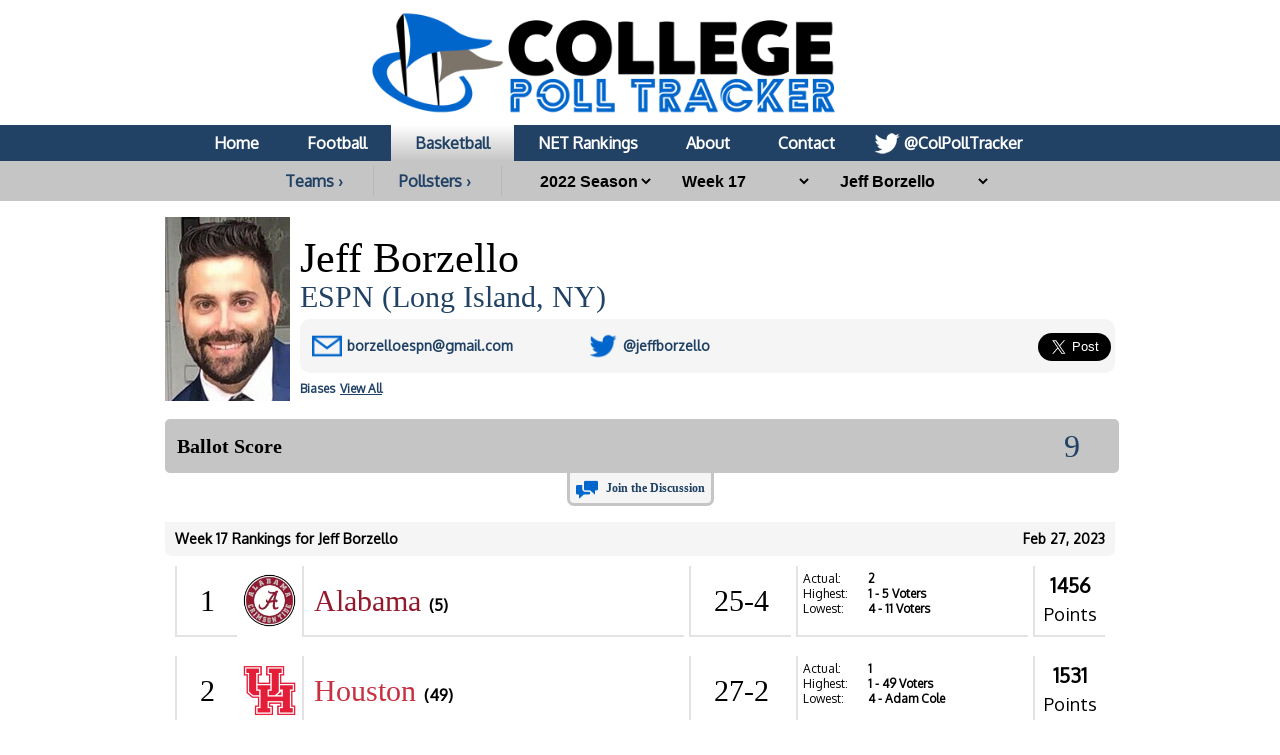

--- FILE ---
content_type: text/html; charset=UTF-8
request_url: https://collegepolltracker.com/basketball/pollster/jeff-borzello/2022/week-17
body_size: 11050
content:
<html><head><script>var __ezHttpConsent={setByCat:function(src,tagType,attributes,category,force,customSetScriptFn=null){var setScript=function(){if(force||window.ezTcfConsent[category]){if(typeof customSetScriptFn==='function'){customSetScriptFn();}else{var scriptElement=document.createElement(tagType);scriptElement.src=src;attributes.forEach(function(attr){for(var key in attr){if(attr.hasOwnProperty(key)){scriptElement.setAttribute(key,attr[key]);}}});var firstScript=document.getElementsByTagName(tagType)[0];firstScript.parentNode.insertBefore(scriptElement,firstScript);}}};if(force||(window.ezTcfConsent&&window.ezTcfConsent.loaded)){setScript();}else if(typeof getEzConsentData==="function"){getEzConsentData().then(function(ezTcfConsent){if(ezTcfConsent&&ezTcfConsent.loaded){setScript();}else{console.error("cannot get ez consent data");force=true;setScript();}});}else{force=true;setScript();console.error("getEzConsentData is not a function");}},};</script>
<script>var ezTcfConsent=window.ezTcfConsent?window.ezTcfConsent:{loaded:false,store_info:false,develop_and_improve_services:false,measure_ad_performance:false,measure_content_performance:false,select_basic_ads:false,create_ad_profile:false,select_personalized_ads:false,create_content_profile:false,select_personalized_content:false,understand_audiences:false,use_limited_data_to_select_content:false,};function getEzConsentData(){return new Promise(function(resolve){document.addEventListener("ezConsentEvent",function(event){var ezTcfConsent=event.detail.ezTcfConsent;resolve(ezTcfConsent);});});}</script>
<script>if(typeof _setEzCookies!=='function'){function _setEzCookies(ezConsentData){var cookies=window.ezCookieQueue;for(var i=0;i<cookies.length;i++){var cookie=cookies[i];if(ezConsentData&&ezConsentData.loaded&&ezConsentData[cookie.tcfCategory]){document.cookie=cookie.name+"="+cookie.value;}}}}
window.ezCookieQueue=window.ezCookieQueue||[];if(typeof addEzCookies!=='function'){function addEzCookies(arr){window.ezCookieQueue=[...window.ezCookieQueue,...arr];}}
addEzCookies([{name:"ezoab_370989",value:"mod108-c; Path=/; Domain=collegepolltracker.com; Max-Age=7200",tcfCategory:"store_info",isEzoic:"true",},{name:"ezosuibasgeneris-1",value:"97259683-dc35-4fe7-6739-5f1fa575f302; Path=/; Domain=collegepolltracker.com; Expires=Sun, 24 Jan 2027 20:44:29 UTC; Secure; SameSite=None",tcfCategory:"understand_audiences",isEzoic:"true",}]);if(window.ezTcfConsent&&window.ezTcfConsent.loaded){_setEzCookies(window.ezTcfConsent);}else if(typeof getEzConsentData==="function"){getEzConsentData().then(function(ezTcfConsent){if(ezTcfConsent&&ezTcfConsent.loaded){_setEzCookies(window.ezTcfConsent);}else{console.error("cannot get ez consent data");_setEzCookies(window.ezTcfConsent);}});}else{console.error("getEzConsentData is not a function");_setEzCookies(window.ezTcfConsent);}</script><script type="text/javascript" data-ezscrex='false' data-cfasync='false'>window._ezaq = Object.assign({"edge_cache_status":11,"edge_response_time":110,"url":"https://collegepolltracker.com/basketball/pollster/jeff-borzello/2022/week-17"}, typeof window._ezaq !== "undefined" ? window._ezaq : {});</script><script type="text/javascript" data-ezscrex='false' data-cfasync='false'>window._ezaq = Object.assign({"ab_test_id":"mod108-c"}, typeof window._ezaq !== "undefined" ? window._ezaq : {});window.__ez=window.__ez||{};window.__ez.tf={};</script><script type="text/javascript" data-ezscrex='false' data-cfasync='false'>window.ezDisableAds = true;</script><script data-ezscrex='false' data-cfasync='false' data-pagespeed-no-defer>var __ez=__ez||{};__ez.stms=Date.now();__ez.evt={};__ez.script={};__ez.ck=__ez.ck||{};__ez.template={};__ez.template.isOrig=true;window.__ezScriptHost="//www.ezojs.com";__ez.queue=__ez.queue||function(){var e=0,i=0,t=[],n=!1,o=[],r=[],s=!0,a=function(e,i,n,o,r,s,a){var l=arguments.length>7&&void 0!==arguments[7]?arguments[7]:window,d=this;this.name=e,this.funcName=i,this.parameters=null===n?null:w(n)?n:[n],this.isBlock=o,this.blockedBy=r,this.deleteWhenComplete=s,this.isError=!1,this.isComplete=!1,this.isInitialized=!1,this.proceedIfError=a,this.fWindow=l,this.isTimeDelay=!1,this.process=function(){f("... func = "+e),d.isInitialized=!0,d.isComplete=!0,f("... func.apply: "+e);var i=d.funcName.split("."),n=null,o=this.fWindow||window;i.length>3||(n=3===i.length?o[i[0]][i[1]][i[2]]:2===i.length?o[i[0]][i[1]]:o[d.funcName]),null!=n&&n.apply(null,this.parameters),!0===d.deleteWhenComplete&&delete t[e],!0===d.isBlock&&(f("----- F'D: "+d.name),m())}},l=function(e,i,t,n,o,r,s){var a=arguments.length>7&&void 0!==arguments[7]?arguments[7]:window,l=this;this.name=e,this.path=i,this.async=o,this.defer=r,this.isBlock=t,this.blockedBy=n,this.isInitialized=!1,this.isError=!1,this.isComplete=!1,this.proceedIfError=s,this.fWindow=a,this.isTimeDelay=!1,this.isPath=function(e){return"/"===e[0]&&"/"!==e[1]},this.getSrc=function(e){return void 0!==window.__ezScriptHost&&this.isPath(e)&&"banger.js"!==this.name?window.__ezScriptHost+e:e},this.process=function(){l.isInitialized=!0,f("... file = "+e);var i=this.fWindow?this.fWindow.document:document,t=i.createElement("script");t.src=this.getSrc(this.path),!0===o?t.async=!0:!0===r&&(t.defer=!0),t.onerror=function(){var e={url:window.location.href,name:l.name,path:l.path,user_agent:window.navigator.userAgent};"undefined"!=typeof _ezaq&&(e.pageview_id=_ezaq.page_view_id);var i=encodeURIComponent(JSON.stringify(e)),t=new XMLHttpRequest;t.open("GET","//g.ezoic.net/ezqlog?d="+i,!0),t.send(),f("----- ERR'D: "+l.name),l.isError=!0,!0===l.isBlock&&m()},t.onreadystatechange=t.onload=function(){var e=t.readyState;f("----- F'D: "+l.name),e&&!/loaded|complete/.test(e)||(l.isComplete=!0,!0===l.isBlock&&m())},i.getElementsByTagName("head")[0].appendChild(t)}},d=function(e,i){this.name=e,this.path="",this.async=!1,this.defer=!1,this.isBlock=!1,this.blockedBy=[],this.isInitialized=!0,this.isError=!1,this.isComplete=i,this.proceedIfError=!1,this.isTimeDelay=!1,this.process=function(){}};function c(e,i,n,s,a,d,c,u,f){var m=new l(e,i,n,s,a,d,c,f);!0===u?o[e]=m:r[e]=m,t[e]=m,h(m)}function h(e){!0!==u(e)&&0!=s&&e.process()}function u(e){if(!0===e.isTimeDelay&&!1===n)return f(e.name+" blocked = TIME DELAY!"),!0;if(w(e.blockedBy))for(var i=0;i<e.blockedBy.length;i++){var o=e.blockedBy[i];if(!1===t.hasOwnProperty(o))return f(e.name+" blocked = "+o),!0;if(!0===e.proceedIfError&&!0===t[o].isError)return!1;if(!1===t[o].isComplete)return f(e.name+" blocked = "+o),!0}return!1}function f(e){var i=window.location.href,t=new RegExp("[?&]ezq=([^&#]*)","i").exec(i);"1"===(t?t[1]:null)&&console.debug(e)}function m(){++e>200||(f("let's go"),p(o),p(r))}function p(e){for(var i in e)if(!1!==e.hasOwnProperty(i)){var t=e[i];!0===t.isComplete||u(t)||!0===t.isInitialized||!0===t.isError?!0===t.isError?f(t.name+": error"):!0===t.isComplete?f(t.name+": complete already"):!0===t.isInitialized&&f(t.name+": initialized already"):t.process()}}function w(e){return"[object Array]"==Object.prototype.toString.call(e)}return window.addEventListener("load",(function(){setTimeout((function(){n=!0,f("TDELAY -----"),m()}),5e3)}),!1),{addFile:c,addFileOnce:function(e,i,n,o,r,s,a,l,d){t[e]||c(e,i,n,o,r,s,a,l,d)},addDelayFile:function(e,i){var n=new l(e,i,!1,[],!1,!1,!0);n.isTimeDelay=!0,f(e+" ...  FILE! TDELAY"),r[e]=n,t[e]=n,h(n)},addFunc:function(e,n,s,l,d,c,u,f,m,p){!0===c&&(e=e+"_"+i++);var w=new a(e,n,s,l,d,u,f,p);!0===m?o[e]=w:r[e]=w,t[e]=w,h(w)},addDelayFunc:function(e,i,n){var o=new a(e,i,n,!1,[],!0,!0);o.isTimeDelay=!0,f(e+" ...  FUNCTION! TDELAY"),r[e]=o,t[e]=o,h(o)},items:t,processAll:m,setallowLoad:function(e){s=e},markLoaded:function(e){if(e&&0!==e.length){if(e in t){var i=t[e];!0===i.isComplete?f(i.name+" "+e+": error loaded duplicate"):(i.isComplete=!0,i.isInitialized=!0)}else t[e]=new d(e,!0);f("markLoaded dummyfile: "+t[e].name)}},logWhatsBlocked:function(){for(var e in t)!1!==t.hasOwnProperty(e)&&u(t[e])}}}();__ez.evt.add=function(e,t,n){e.addEventListener?e.addEventListener(t,n,!1):e.attachEvent?e.attachEvent("on"+t,n):e["on"+t]=n()},__ez.evt.remove=function(e,t,n){e.removeEventListener?e.removeEventListener(t,n,!1):e.detachEvent?e.detachEvent("on"+t,n):delete e["on"+t]};__ez.script.add=function(e){var t=document.createElement("script");t.src=e,t.async=!0,t.type="text/javascript",document.getElementsByTagName("head")[0].appendChild(t)};__ez.dot=__ez.dot||{};__ez.queue.addFileOnce('/detroitchicago/boise.js', '/detroitchicago/boise.js?gcb=195-1&cb=5', true, [], true, false, true, false);__ez.queue.addFileOnce('/parsonsmaize/abilene.js', '/parsonsmaize/abilene.js?gcb=195-1&cb=e80eca0cdb', true, [], true, false, true, false);__ez.queue.addFileOnce('/parsonsmaize/mulvane.js', '/parsonsmaize/mulvane.js?gcb=195-1&cb=e75e48eec0', true, ['/parsonsmaize/abilene.js'], true, false, true, false);__ez.queue.addFileOnce('/detroitchicago/birmingham.js', '/detroitchicago/birmingham.js?gcb=195-1&cb=539c47377c', true, ['/parsonsmaize/abilene.js'], true, false, true, false);</script>
<script data-ezscrex="false" type="text/javascript" data-cfasync="false">window._ezaq = Object.assign({"ad_cache_level":0,"adpicker_placement_cnt":0,"ai_placeholder_cache_level":0,"ai_placeholder_placement_cnt":-1,"domain":"collegepolltracker.com","domain_id":370989,"ezcache_level":0,"ezcache_skip_code":14,"has_bad_image":0,"has_bad_words":0,"is_sitespeed":0,"lt_cache_level":0,"response_size":40214,"response_size_orig":34298,"response_time_orig":100,"template_id":5,"url":"https://collegepolltracker.com/basketball/pollster/jeff-borzello/2022/week-17","word_count":0,"worst_bad_word_level":0}, typeof window._ezaq !== "undefined" ? window._ezaq : {});__ez.queue.markLoaded('ezaqBaseReady');</script>
<script type='text/javascript' data-ezscrex='false' data-cfasync='false'>
window.ezAnalyticsStatic = true;

function analyticsAddScript(script) {
	var ezDynamic = document.createElement('script');
	ezDynamic.type = 'text/javascript';
	ezDynamic.innerHTML = script;
	document.head.appendChild(ezDynamic);
}
function getCookiesWithPrefix() {
    var allCookies = document.cookie.split(';');
    var cookiesWithPrefix = {};

    for (var i = 0; i < allCookies.length; i++) {
        var cookie = allCookies[i].trim();

        for (var j = 0; j < arguments.length; j++) {
            var prefix = arguments[j];
            if (cookie.indexOf(prefix) === 0) {
                var cookieParts = cookie.split('=');
                var cookieName = cookieParts[0];
                var cookieValue = cookieParts.slice(1).join('=');
                cookiesWithPrefix[cookieName] = decodeURIComponent(cookieValue);
                break; // Once matched, no need to check other prefixes
            }
        }
    }

    return cookiesWithPrefix;
}
function productAnalytics() {
	var d = {"pr":[6],"omd5":"552c7cb289d7625a3d0c925c9b66c6d7","nar":"risk score"};
	d.u = _ezaq.url;
	d.p = _ezaq.page_view_id;
	d.v = _ezaq.visit_uuid;
	d.ab = _ezaq.ab_test_id;
	d.e = JSON.stringify(_ezaq);
	d.ref = document.referrer;
	d.c = getCookiesWithPrefix('active_template', 'ez', 'lp_');
	if(typeof ez_utmParams !== 'undefined') {
		d.utm = ez_utmParams;
	}

	var dataText = JSON.stringify(d);
	var xhr = new XMLHttpRequest();
	xhr.open('POST','/ezais/analytics?cb=1', true);
	xhr.onload = function () {
		if (xhr.status!=200) {
            return;
		}

        if(document.readyState !== 'loading') {
            analyticsAddScript(xhr.response);
            return;
        }

        var eventFunc = function() {
            if(document.readyState === 'loading') {
                return;
            }
            document.removeEventListener('readystatechange', eventFunc, false);
            analyticsAddScript(xhr.response);
        };

        document.addEventListener('readystatechange', eventFunc, false);
	};
	xhr.setRequestHeader('Content-Type','text/plain');
	xhr.send(dataText);
}
__ez.queue.addFunc("productAnalytics", "productAnalytics", null, true, ['ezaqBaseReady'], false, false, false, true);
</script><base href="https://collegepolltracker.com/basketball/pollster/jeff-borzello/2022/week-17"/>
        <title>Jeff Borzello at College Poll Tracker</title>
        <meta name="viewport" content="width=device-width, initial-scale=1.0, maximum-scale=1.0, user-scalable=no"/>
        <meta name="HandheldFriendly" content="true"/>
        <meta description="Jeff Borzello full poll breakdown at College Poll Tracker (formerly AP Poll Stalker) providing full ballot information."/>
        <meta name="theme-color" content="#014587"/>
        <meta name="twitter:site" content="@colpolltracker"/>
        <meta name="og:image" content="https://images.collegepolltracker.com/twitimgplg/jeff-borzello.jpg?20250203"/>
        <meta name="og:title" content="Jeff Borzello at College Poll Tracker"/>
        <meta name="og:image:width" content="1200"/>
        <meta name="og:image:height" content="630"/>
        <meta name="twitter:image" content="https://images.collegepolltracker.com/twitimgplg/jeff-borzello.jpg?20250203"/>
        <meta name="twitter:title" content="Jeff Borzello at College Poll Tracker"/>
        <meta name="twitter:card" content="summary_large_image"/>
        <meta name="ir-site-verification-token" value="1593283434"/>

        <meta content="yes" name="apple-mobile-web-app-capable"/>

        <script src="https://cmp.gatekeeperconsent.com/min.js" data-cfasync="false"></script>
        <script src="https://the.gatekeeperconsent.com/cmp.min.js" data-cfasync="false"></script>
        <script async="" src="//www.ezojs.com/ezoic/sa.min.js"></script>
        <script>
            window.ezstandalone = window.ezstandalone || {};
            ezstandalone.cmd = ezstandalone.cmd || [];
        </script>

        <link rel="stylesheet" type="text/css" href="//images.collegepolltracker.com/styles/reset.css"/>
        <link href="https://fonts.cdnfonts.com/css/norwester" rel="stylesheet"/>
        <link rel="stylesheet" type="text/css" href="//images.collegepolltracker.com/styles/main.css?v=20231218f"/>
        <link href="https://fonts.googleapis.com/css?family=Oxygen|Saira" rel="stylesheet"/>
        <script type="text/javascript" src="//ajax.googleapis.com/ajax/libs/jquery/3.1.0/jquery.min.js"></script>
        <script type="text/javascript" src="//ajax.googleapis.com/ajax/libs/jqueryui/1.11.4/jquery-ui.min.js"></script>
        <script type="text/javascript" src="//images.collegepolltracker.com/scripts/jquery.adblock-detector.js"></script>
        <script type="text/javascript" src="https://maps.googleapis.com/maps/api/js?key=AIzaSyC8AaNgiKT76tQQQY8XJlGRxyQ2VS_NZzI"></script>

        <script type="text/javascript" src="//images.collegepolltracker.com/scripts/jquery.googlemap.js"></script>
        <script type="text/javascript" src="//images.collegepolltracker.com/scripts/js.cookie.js"></script>
        <script type="text/javascript" src="//images.collegepolltracker.com/scripts/main.js?v=20230104"></script>
        <script type="text/javascript" src="//images.collegepolltracker.com/scripts/highcharts.js"></script>

        <link rel="icon" type="image/png" href="//images.collegepolltracker.com/images/favicon.png"/>
        <!-- Global site tag (gtag.js) - Google Analytics -->
        <script async="" src="https://www.googletagmanager.com/gtag/js?id=G-DKEN65QJWP"></script>
        <script>
            window.dataLayer = window.dataLayer || [];
            function gtag(){dataLayer.push(arguments);}
            gtag('js', new Date());

            gtag('config', 'G-DKEN65QJWP');
        </script>
        <script>
          (function(i,s,o,g,r,a,m){i['GoogleAnalyticsObject']=r;i[r]=i[r]||function(){
          (i[r].q=i[r].q||[]).push(arguments)},i[r].l=1*new Date();a=s.createElement(o),
          m=s.getElementsByTagName(o)[0];a.async=1;a.src=g;m.parentNode.insertBefore(a,m)
          })(window,document,'script','//www.google-analytics.com/analytics.js','ga');

          ga('create', 'UA-54655024-1', 'auto');
          ga('send', 'pageview');

        </script>
     
    <link rel='canonical' href='https://collegepolltracker.com/basketball/pollster/jeff-borzello/2022/week-17' />
<script type='text/javascript'>
var ezoTemplate = 'orig_site';
var ezouid = '1';
var ezoFormfactor = '1';
</script><script data-ezscrex="false" type='text/javascript'>
var soc_app_id = '0';
var did = 370989;
var ezdomain = 'collegepolltracker.com';
var ezoicSearchable = 1;
</script></head>
    <body style="margin: 0;padding:0">
    <div id="header" style="text-align: center;">
        <a href="/"><div id="headerNonMobileHolder"><img src="//images.collegepolltracker.com/images/collegepolltracker_logo.png" alt="College Poll Tracker" id="siteLogo"/><img src="//collegepolltracker.com/images/collegepolltracker_logo_wide.png" alt="College Poll Tracker" id="siteLogoWide"/></div><img src="//collegepolltracker.com/images/collegepolltracker_logo_mobile.png" alt="College Poll Tracker" id="siteLogoMobile"/></a>
                <div id="navBar">
            <ul>
                <li><a href="/">Home</a></li>
                <li><a href="/football/">Football</a></li>
                <li><a href="/basketball/" class="nav_selected">Basketball</a></li>
                <li><a href="https://bracketologists.com">NET Rankings</a></li>
                <li><a href="/about/">About</a></li>
                <li><a href="/contact/">Contact</a></li>
                <li><a href="https://twitter.com/colpolltracker" class="twitterLink" target="_blank">@ColPollTracker</a></li>
            </ul>
        </div>
        <div id="navBarMobile">
            <ul class="mobileRow1">
                <li><a href="/"><img src="/images/mobile_home_btn.png" alt="Home"/></a></li>
                <li><a href="/about/"><img src="/images/mobile_about_btn.png" alt="About"/></a></li>
                <li><a href="/contact/"><img src="/images/mobile_contact_btn.png" alt="Contact"/></a></li>
                <li><a href="https://twitter.com/colpolltracker" target="_blank"><img src="/images/mobile_twitter_btn.png" alt="Twitter"/></a></li>
            </ul>
            <ul class="mobileRow2">
                <li><a href="/football/">Football</a></li>
                <li><a href="/basketball/" class="nav_selected">Basketball</a></li>
                <li><a href="https://bracketologists.com">NET</a></li>
            </ul>
        </div>
        <div id="filterBar">
                <input type="hidden" name="currentPage" id="currentPage" value=""/>
        <a href="/basketball/conferences" class="teamsConfButton">Teams ›</a><a href="/basketball/pollsters/2022" class="teamsConfButton">Pollsters ›</a>        <select name="year" id="year" onchange="updateFilter();">
        <option value="2025">2025 Season</option><option value="2024">2024 Season</option><option value="2023">2023 Season</option><option value="2022" selected="selected">2022 Season</option><option value="2021">2021 Season</option><option value="2020">2020 Season</option><option value="2019">2019 Season</option><option value="2018">2018 Season</option><option value="2017">2017 Season</option><option value="2016">2016 Season</option><option value="2015">2015 Season</option><option value="2014">2014 Season</option><option value="2013">2013 Season</option>        </select>
                <select name="week" id="week" onchange="updateFilter();">
        <option value="final-rankings">Final Rankings</option><option value="week-18">Week 18</option><option value="week-17" selected="selected">Week 17</option><option value="week-16">Week 16</option><option value="week-15">Week 15</option><option value="week-14">Week 14</option><option value="week-13">Week 13</option><option value="week-12">Week 12</option><option value="week-11">Week 11</option><option value="week-10">Week 10</option><option value="week-9">Week 9</option><option value="week-8">Week 8</option><option value="week-7">Week 7</option><option value="week-6">Week 6</option><option value="week-5">Week 5</option><option value="week-4">Week 4</option><option value="week-3">Week 3</option><option value="week-2">Week 2</option><option value="pre-season">Pre-Season</option>        </select>
        <select name="pollster" id="pollster" onchange="updateFilter();">
        <option value="0">Pollster</option>
        <option value="abby-schnable">Abby Schnable</option><option value="adam-cole">Adam Cole</option><option value="andrew-kahn">Andrew Kahn</option><option value="aria-gerson">Aria Gerson</option><option value="ben-steele">Ben Steele</option><option value="bob-ballou">Bob Ballou</option><option value="bob-holt">Bob Holt</option><option value="brenna-greene">Brenna Greene</option><option value="bret-bloomquist">Bret Bloomquist</option><option value="brian-holland">Brian Holland</option><option value="bruce-pascoe">Bruce Pascoe</option><option value="cl-brown">C.L. Brown</option><option value="chad-leistikow">Chad Leistikow</option><option value="chris-murray">Chris Murray</option><option value="clayton-collier">Clayton Collier</option><option value="dave-borges">Dave Borges</option><option value="dave-matter">Dave Matter</option><option value="dave-preston">Dave Preston</option><option value="david-cloninger">David Cloninger</option><option value="david-jablonski">David Jablonski</option><option value="david-jones">David Jones</option><option value="david-thompson">David Thompson</option><option value="dick-vitale">Dick Vitale</option><option value="donna-ditota">Donna Ditota</option><option value="dylan-sinn">Dylan Sinn</option><option value="geoff-grammer">Geoff Grammer</option><option value="greg-madia">Greg Madia</option><option value="jay-tust">Jay Tust</option><option value="jeff-borzello" selected="selected">Jeff Borzello</option><option value="jeff-call">Jeff Call</option><option value="jeff-welsch">Jeff Welsch</option><option value="jerry-carino">Jerry Carino</option><option value="jerry-dipaola">Jerry DiPaola</option><option value="jimmy-watkins">Jimmy Watkins</option><option value="john-werner">John Werner</option><option value="jon-rothstein">Jon Rothstein</option><option value="jon-wilner">Jon Wilner</option><option value="jordan-crammer">Jordan Crammer</option><option value="justin-jackson">Justin Jackson</option><option value="kelly-hines">Kelly Hines</option><option value="kevin-brockway">Kevin Brockway</option><option value="kevin-mcnamara">Kevin McNamara</option><option value="kevin-sjuts">Kevin Sjuts</option><option value="marcus-fuller">Marcus Fuller</option><option value="mark-berman">Mark Berman</option><option value="mark-zeigler">Mark Zeigler</option><option value="matt-charboneau">Matt Charboneau</option><option value="matt-daniels">Matt Daniels</option><option value="matt-tait">Matt Tait</option><option value="mia-oampaposbrien">Mia O&#39;Brien</option><option value="michelle-gardner">Michelle Gardner</option><option value="michelle-kaufman">Michelle Kaufman</option><option value="mike-carmin">Mike Carmin</option><option value="mike-rodak">Mike Rodak</option><option value="pat-rooney">Pat Rooney</option><option value="percy-allen">Percy Allen</option><option value="rick-bozich">Rick Bozich</option><option value="sam-connon">Sam Connon</option><option value="scott-richey">Scott Richey</option><option value="seth-davis">Seth Davis</option><option value="sheldon-mickles">Sheldon Mickles</option><option value="stefan-krajisnik">Stefan Krajisnik</option><option value="stephen-means">Stephen Means</option><option value="stephen-tsai">Stephen Tsai</option><option value="steve-greenberg">Steve Greenberg</option><option value="steve-hewitt">Steve Hewitt</option><option value="todd-golden">Todd Golden</option><option value="wayne-epps">Wayne Epps</option><option value="zach-klein">Zach Klein</option>        </select>
                <input type="hidden" name="sport" id="sport" value="basketball"/>
                </div>
    </div>
            <div id="contents" style="clear:both;">
    <div class="noticeBar noticeBarAdBlocker">We noticed that you&#39;re using an Ad Blocker. We totally get it, nobody likes ads. The ads that we display are what allows us to continue offering this website for free to all users. If you enjoy our website please disable your ad blocker on this site, allowing us to pay the bills and keep the site alive. If you&#39;d like to continue using an ad blocker, please consider a small donation through our <a target="_blank" href="https://www.buymeacoffee.com/colpolltracker">Buy Me a Coffee</a> page. Thank you for your consideration!</div>    <!--<div style="display:block;background:#e53c2e;color:#FFF;text-align:center;font-family:Arial;font-weight:bold;font-size:15px; line-height:22px; text-decoration:none;padding:10px;">We apologize for the missing AP Top 25 data for 4/9. Unfortunately, the AP hasn't yet released the ballot data for this week. They've notified us that they are experiencing technical difficulties. As soon as it's available, we will have it published.<!-- In the mean time, check out today's NET rankings at <a href="https://bracketologists.com">Bracketologists.com</a>.</div>--><br/><img src="/images/pollsters/jeff-borzello.jpg?2025" class="pollsterPhoto"/><input type="hidden" name="pollster-page" id="pollster-page" value="jeff-borzello"/><div class="pollsterPageInfo"><span class="teamPageName">Jeff Borzello</span><span class="pollsterCompany"><a href="https://www.espn.com/mens-college-basketball/" target="_blank">ESPN (Long Island, NY)</a></span><div class="teamInfoBox"><div class="pollsterInfoBox1"><span class="pollsterEmailLine"><b>E-mail:</b> <a href="mailto:borzelloespn@gmail.com">borzelloespn@gmail.com</a></span></div><div class="pollsterInfoBox2"><span class="pollsterTwitterLine"><b>Twitter:</b> <a href="http://www.twitter.com/jeffborzello" target="_blank">@jeffborzello</a></span><input type="hidden" name="twitterHandle" id="twitterHandle" value="@jeffborzello"/></div><div class="teamInfoBox3">
<a href="https://twitter.com/share" class="twitter-share-button" data-via="colpolltracker" data-size="large" data-related="colpolltracker" data-count="none" data-hashtags="APTop25">Tweet Page</a>
<script>!function(d,s,id){var js,fjs=d.getElementsByTagName(s)[0],p=/^http:/.test(d.location)?'http':'https';if(!d.getElementById(id)){js=d.createElement(s);js.id=id;js.src=p+'://platform.twitter.com/widgets.js';fjs.parentNode.insertBefore(js,fjs);}}(document, 'script', 'twitter-wjs');</script>
</div>
</div><br/>
<div id="pollsterBias"><a href="/basketball/pollster/jeff-borzello/bias"><div id="pollsterBiasFor">Biases</div><span class="pollsterBiasMore">View All</span></a></div><br style="clear:both;"/></div><br style="clear:both;"/><!-- Ezoic - Content_Small_1 - mid_content -->
<div id="ezoic-pub-ad-placeholder-128"> </div>
<!-- End Ezoic - Content_Small_1 - mid_content -->
<div id="votingBox">
    <h3>Ballot Score</h3>
    <div id="votingButtons">
                <span id="voteScore">9</span>
                <input type="hidden" name="ballotID" id="ballotID" value="2023-02-27_811"/>
        <input type="hidden" name="voted" id="voted" value=""/>
        <script lang="javascript">loadBallotPage();</script>
    </div>
</div>
<div id="votingSuccess">
    <p style="inline-block;float:left;">Your vote has been saved. Now why don&#39;t you let this pollster know what you thought of their ballot? <a href="http://twitter.com/home?status=@jeffborzello @ColPollTracker #APTop25" target="_blank" id="voteSuccessTweetBtn">Compose Tweet</a></p>
</div>
<div id="commentLink">
<a href="#comment_thread">Join the Discussion</a>
</div>
    <!-- Ezoic - Content_Small_2 - long_content -->
    <div id="ezoic-pub-ad-placeholder-130"> </div>
    <!-- End Ezoic - Content_Small_2 - long_content -->
    <br style="clear:both;"/><span class="weekBar"><span class="weekBarDate">Feb 27, 2023</span>Week 17 Rankings for Jeff Borzello</span><div class="teamBar " onclick="location.href=&#39;/basketball/team/ua3/2022&#39;;"><span class="teamRank">1</span><img class="teamLogo" src="/logos/png/ua3_100_100.png"/><span class="teamName"><a href="/basketball/team/alabama-crimson-tide/2022" style="color:#93192d">Alabama</a> <span class="teamFirst"><b>(5)</b> </span></span><div class="secondRow"><span class="teamRecord">25-4</span><span class="teamData"><span class="teamDataLabel">Actual:</span> 2<br/><span class="teamDataLabel">Highest:</span> 1<span class="rName"> - 5 Voters</span><br/><span class="teamDataLabel">Lowest:</span> 4<span class="rName"> - 11 Voters</span><br/></span><span class="teamPoints"><b>1456</b><br/>Points</span></div></div><div class="teamBar " onclick="location.href=&#39;/basketball/team/uh2/2022&#39;;"><span class="teamRank">2</span><img class="teamLogo" src="/logos/png/uh2_100_100.png"/><span class="teamName"><a href="/basketball/team/houston-cougars/2022" style="color:#c73040">Houston</a> <span class="teamFirst"><b>(49)</b> </span></span><div class="secondRow"><span class="teamRecord">27-2</span><span class="teamData"><span class="teamDataLabel">Actual:</span> 1<br/><span class="teamDataLabel">Highest:</span> 1<span class="rName"> - 49 Voters</span><br/><span class="teamDataLabel">Lowest:</span> 4<span class="rName"> - Adam Cole</span><br/></span><span class="teamPoints"><b>1531</b><br/>Points</span></div></div><div class="teamBar " onclick="location.href=&#39;/basketball/team/ku/2022&#39;;"><span class="teamRank">3</span><img class="teamLogo" src="/logos/png/ku_100_100.png"/><span class="teamName"><a href="/basketball/team/kansas-jayhawks/2022" style="color:#2c409b">Kansas</a> <span class="teamFirst"><b>(8)</b> </span></span><div class="secondRow"><span class="teamRecord">24-5</span><span class="teamData"><span class="teamDataLabel">Actual:</span> 3<br/><span class="teamDataLabel">Highest:</span> 1<span class="rName"> - 8 Voters</span><br/><span class="teamDataLabel">Lowest:</span> 4<span class="rName"> - 12 Voters</span><br/></span><span class="teamPoints"><b>1445</b><br/>Points</span></div></div><div class="teamBar " onclick="location.href=&#39;/basketball/team/ucla/2022&#39;;"><span class="teamRank">4</span><img class="teamLogo" src="/logos/png/ucla_100_100.png"/><span class="teamName"><a href="/basketball/team/ucla-bruins/2022" style="color:#1f58a0">UCLA</a> <span class="teamFirst"></span></span><div class="secondRow"><span class="teamRecord">25-4</span><span class="teamData"><span class="teamDataLabel">Actual:</span> 4<br/><span class="teamDataLabel">Highest:</span> 2<span class="rName"> - 8 Voters</span><br/><span class="teamDataLabel">Lowest:</span> 7<span class="rName"> - Dylan Sinn</span><br/></span><span class="teamPoints"><b>1391</b><br/>Points</span></div></div><div class="teamBar " onclick="location.href=&#39;/basketball/team/pu2/2022&#39;;"><span class="teamRank">5</span><img class="teamLogo" src="/logos/png/pu2_100_100.png"/><span class="teamName"><a href="/basketball/team/purdue-boilermakers/2022" style="color:#b2956c">Purdue</a> <span class="teamFirst"></span></span><div class="secondRow"><span class="teamRecord">24-5</span><span class="teamData"><span class="teamDataLabel">Actual:</span> 5<br/><span class="teamDataLabel">Highest:</span> 5<span class="rName"> - 21 Voters</span><br/><span class="teamDataLabel">Lowest:</span> 18<span class="rName"> - Stephen Means</span><br/></span><span class="teamPoints"><b>1200</b><br/>Points</span></div></div><div class="teamBar " onclick="location.href=&#39;/basketball/team/ut3/2022&#39;;"><span class="teamRank">6</span><img class="teamLogo" src="/logos/png/ut3_100_100.png"/><span class="teamName"><a href="/basketball/team/texas-longhorns/2022" style="color:#e06f1d">Texas</a> <span class="teamFirst"></span></span><div class="secondRow"><span class="teamRecord">22-7</span><span class="teamData"><span class="teamDataLabel">Actual:</span> 9<br/><span class="teamDataLabel">Highest:</span> 5<span class="rName"> - 2 Voters</span><br/><span class="teamDataLabel">Lowest:</span> 16<span class="rName"> - Matt Charboneau</span><br/></span><span class="teamPoints"><b>1077</b><br/>Points</span></div></div><div class="teamBar " onclick="location.href=&#39;/basketball/team/bu2/2022&#39;;"><span class="teamRank">7</span><img class="teamLogo" src="/logos/png/bu2_100_100.png"/><span class="teamName"><a href="/basketball/team/baylor-bears/2022" style="color:#efb311">Baylor</a> <span class="teamFirst"></span></span><div class="secondRow"><span class="teamRecord">21-8</span><span class="teamData"><span class="teamDataLabel">Actual:</span> 7<br/><span class="teamDataLabel">Highest:</span> 4<span class="rName"> - Jon Wilner</span><br/><span class="teamDataLabel">Lowest:</span> 15<span class="rName"> - Dylan Sinn</span><br/></span><span class="teamPoints"><b>1099</b><br/>Points</span></div></div><div class="teamBar " onclick="location.href=&#39;/basketball/team/ksu/2022&#39;;"><span class="teamRank">8</span><img class="teamLogo" src="/logos/png/ksu_100_100.png"/><span class="teamName"><a href="/basketball/team/kansas-state-wildcats/2022" style="color:#57347e">Kansas State</a> <span class="teamFirst"></span></span><div class="secondRow"><span class="teamRecord">22-7</span><span class="teamData"><span class="teamDataLabel">Actual:</span> 11<br/><span class="teamDataLabel">Highest:</span> 5<span class="rName"> - 5 Voters</span><br/><span class="teamDataLabel">Lowest:</span> 20<span class="rName"> - Rick Bozich</span><br/></span><span class="teamPoints"><b>1002</b><br/>Points</span></div></div><div class="teamBar " onclick="location.href=&#39;/basketball/team/ua/2022&#39;;"><span class="teamRank">9</span><img class="teamLogo" src="/logos/png/ua_100_100.png"/><span class="teamName"><a href="/basketball/team/arizona-wildcats/2022" style="color:#cf3747">Arizona</a> <span class="teamFirst"></span></span><div class="secondRow"><span class="teamRecord">24-5</span><span class="teamData"><span class="teamDataLabel">Actual:</span> 8<br/><span class="teamDataLabel">Highest:</span> 4<span class="rName"> - Dylan Sinn</span><br/><span class="teamDataLabel">Lowest:</span> 12<span class="rName"> - Stefan Krajisnik</span><br/></span><span class="teamPoints"><b>1091</b><br/>Points</span></div></div><div class="teamBar " onclick="location.href=&#39;/basketball/team/gu2/2022&#39;;"><span class="teamRank">10</span><img class="teamLogo" src="/logos/png/gu2_100_100.png"/><span class="teamName"><a href="/basketball/team/gonzaga-bulldogs/2022" style="color:#1a2761">Gonzaga</a> <span class="teamFirst"></span></span><div class="secondRow"><span class="teamRecord">25-5</span><span class="teamData"><span class="teamDataLabel">Actual:</span> 10<br/><span class="teamDataLabel">Highest:</span> 5<span class="rName"> - 3 Voters</span><br/><span class="teamDataLabel">Lowest:</span> 17<span class="rName"> - Dylan Sinn</span><br/></span><span class="teamPoints"><b>1026</b><br/>Points</span></div></div><div class="extremePickHeader"><h4>EXTREME PICK</h4> This pick is 5+ spots from the actual ranking.</div><div class="teamBar extremePick" onclick="location.href=&#39;/basketball/team/mu8/2022&#39;;"><span class="teamRank">11</span><img class="teamLogo" src="/logos/png/mu8_100_100.png"/><span class="teamName"><a href="/basketball/team/marquette-golden-eagles/2022" style="color:#001f5b">Marquette</a> <span class="teamFirst"></span></span><div class="secondRow"><span class="teamRecord">23-6</span><span class="teamData"><span class="teamDataLabel">Actual:</span> 6<br/><span class="teamDataLabel">Highest:</span> 5<span class="rName"> - 18 Voters</span><br/><span class="teamDataLabel">Lowest:</span> 14<span class="rName"> - Dylan Sinn</span><br/></span><span class="teamPoints"><b>1173</b><br/>Points</span></div></div><div class="teamBar " onclick="location.href=&#39;/basketball/team/uc/2022&#39;;"><span class="teamRank">12</span><img class="teamLogo" src="/logos/png/uc_100_100.png"/><span class="teamName"><a href="/basketball/team/connecticut-huskies/2022" style="color:#1c2844">UConn</a> <span class="teamFirst"></span></span><div class="secondRow"><span class="teamRecord">22-7</span><span class="teamData"><span class="teamDataLabel">Actual:</span> 14<br/><span class="teamDataLabel">Highest:</span> 7<span class="rName"> - Brian Holland</span><br/><span class="teamDataLabel">Lowest:</span> 20<span class="rName"> - Adam Cole</span><br/></span><span class="teamPoints"><b>714</b><br/>Points</span></div></div><div class="teamBar " onclick="location.href=&#39;/basketball/team/iu/2022&#39;;"><span class="teamRank">13</span><img class="teamLogo" src="/logos/png/iu_100_100.png"/><span class="teamName"><a href="/basketball/team/indiana-hoosiers/2022" style="color:#b41e3b">Indiana</a> <span class="teamFirst"></span></span><div class="secondRow"><span class="teamRecord">20-9</span><span class="teamData"><span class="teamDataLabel">Actual:</span> 15<br/><span class="teamDataLabel">Highest:</span> 7<span class="rName"> - 2 Voters</span><br/><span class="teamDataLabel">Lowest:</span> 21<span class="rName"> - Dave Preston</span><br/></span><span class="teamPoints"><b>697</b><br/>Points</span></div></div><div class="teamBar " onclick="location.href=&#39;/basketball/team/ut/2022&#39;;"><span class="teamRank">14</span><img class="teamLogo" src="/logos/png/ut_100_100.png"/><span class="teamName"><a href="/basketball/team/tennessee-volunteers/2022" style="color:#F46F21">Tennessee</a> <span class="teamFirst"></span></span><div class="secondRow"><span class="teamRecord">21-8</span><span class="teamData"><span class="teamDataLabel">Actual:</span> 12<br/><span class="teamDataLabel">Highest:</span> 6<span class="rName"> - Matt Tait</span><br/><span class="teamDataLabel">Lowest:</span> 25<span class="rName"> - Seth Davis</span><br/></span><span class="teamPoints"><b>736</b><br/>Points</span></div></div><div class="teamBar " onclick="location.href=&#39;/basketball/team/sdsu/2022&#39;;"><span class="teamRank">15</span><img class="teamLogo" src="/logos/png/sdsu_100_100.png"/><span class="teamName"><a href="/basketball/team/san-diego-state-aztecs/2022" style="color:#c42039">San Diego State</a> <span class="teamFirst"></span></span><div class="secondRow"><span class="teamRecord">23-5</span><span class="teamData"><span class="teamDataLabel">Actual:</span> 18<br/><span class="teamDataLabel">Highest:</span> 12<span class="rName"> - 4 Voters</span><br/><span class="teamDataLabel">Lowest:</span> 25<span class="rName"> - Dylan Sinn</span><br/></span><span class="teamPoints"><b>552</b><br/>Points</span></div></div><div class="teamBar " onclick="location.href=&#39;/basketball/team/uv/2022&#39;;"><span class="teamRank">16</span><img class="teamLogo" src="/logos/png/uv_100_100.png"/><span class="teamName"><a href="/basketball/team/virginia-cavaliers/2022" style="color:#f36730">Virginia</a> <span class="teamFirst"></span></span><div class="secondRow"><span class="teamRecord">21-6</span><span class="teamData"><span class="teamDataLabel">Actual:</span> 13<br/><span class="teamDataLabel">Highest:</span> 6<span class="rName"> - Andrew Kahn</span><br/><span class="teamDataLabel">Lowest:</span> NR<span class="rName"> - Seth Davis</span><br/></span><span class="teamPoints"><b>718</b><br/>Points</span></div></div><div class="teamBar " onclick="location.href=&#39;/basketball/team/xu/2022&#39;;"><span class="teamRank">17</span><img class="teamLogo" src="/logos/png/xu_100_100.png"/><span class="teamName"><a href="/basketball/team/xavier-musketeers/2022" style="color:#1a2f5b">Xavier</a> <span class="teamFirst"></span></span><div class="secondRow"><span class="teamRecord">21-8</span><span class="teamData"><span class="teamDataLabel">Actual:</span> 19<br/><span class="teamDataLabel">Highest:</span> 12<span class="rName"> - Jon Wilner</span><br/><span class="teamDataLabel">Lowest:</span> NR<span class="rName"> - 2 Voters</span><br/></span><span class="teamPoints"><b>505</b><br/>Points</span></div></div><div class="teamBar " onclick="location.href=&#39;/basketball/team/tcu/2022&#39;;"><span class="teamRank">18</span><img class="teamLogo" src="/logos/png/tcu_100_100.png"/><span class="teamName"><a href="/basketball/team/tcu-horned-frogs/2022" style="color:#342a7b">TCU</a> <span class="teamFirst"></span></span><div class="secondRow"><span class="teamRecord">19-10</span><span class="teamData"><span class="teamDataLabel">Actual:</span> 22<br/><span class="teamDataLabel">Highest:</span> 11<span class="rName"> - Seth Davis</span><br/><span class="teamDataLabel">Lowest:</span> NR<span class="rName"> - 24 Voters</span><br/></span><span class="teamPoints"><b>173</b><br/>Points</span></div></div><div class="teamBar " onclick="location.href=&#39;/basketball/team/um2/2022&#39;;"><span class="teamRank">19</span><img class="teamLogo" src="/logos/png/um2_100_100.png"/><span class="teamName"><a href="/basketball/team/miami-fl-hurricanes/2022" style="color:#f47121">Miami (FL)</a> <span class="teamFirst"></span></span><div class="secondRow"><span class="teamRecord">23-6</span><span class="teamData"><span class="teamDataLabel">Actual:</span> 16<br/><span class="teamDataLabel">Highest:</span> 8<span class="rName"> - Dylan Sinn</span><br/><span class="teamDataLabel">Lowest:</span> 23<span class="rName"> - 2 Voters</span><br/></span><span class="teamPoints"><b>668</b><br/>Points</span></div></div><div class="teamBar " onclick="location.href=&#39;/basketball/team/smc/2022&#39;;"><span class="teamRank">20</span><img class="teamLogo" src="/logos/png/smc_100_100.png"/><span class="teamName"><a href="/basketball/team/saint-marys-gaels/2022" style="color:#163c66">Saint Mary&#39;s</a> <span class="teamFirst"></span></span><div class="secondRow"><span class="teamRecord">25-6</span><span class="teamData"><span class="teamDataLabel">Actual:</span> 17<br/><span class="teamDataLabel">Highest:</span> 9<span class="rName"> - David Jablonski</span><br/><span class="teamDataLabel">Lowest:</span> 25<span class="rName"> - Steve Greenberg</span><br/></span><span class="teamPoints"><b>592</b><br/>Points</span></div></div><div class="teamBar " onclick="location.href=&#39;/basketball/team/tam/2022&#39;;"><span class="teamRank">21</span><img class="teamLogo" src="/logos/png/tam_100_100.png"/><span class="teamName"><a href="/basketball/team/texas-am-aggies/2022" style="color:#5d0025">Texas A&amp;M</a> <span class="teamFirst"></span></span><div class="secondRow"><span class="teamRecord">21-8</span><span class="teamData"><span class="teamDataLabel">Actual:</span> 24<br/><span class="teamDataLabel">Highest:</span> 19<span class="rName"> - 2 Voters</span><br/><span class="teamDataLabel">Lowest:</span> NR<span class="rName"> - 14 Voters</span><br/></span><span class="teamPoints"><b>161</b><br/>Points</span></div></div><div class="teamBar " onclick="location.href=&#39;/basketball/team/um5/2022&#39;;"><span class="teamRank">22</span><img class="teamLogo" src="/logos/png/um5_100_100.png"/><span class="teamName"><a href="/basketball/team/maryland-terrapins/2022" style="color:#d00a2c">Maryland</a> <span class="teamFirst"></span></span><div class="secondRow"><span class="teamRecord">20-9</span><span class="teamData"><span class="teamDataLabel">Actual:</span> 21<br/><span class="teamDataLabel">Highest:</span> 17<span class="rName"> - 2 Voters</span><br/><span class="teamDataLabel">Lowest:</span> NR<span class="rName"> - 12 Voters</span><br/></span><span class="teamPoints"><b>184</b><br/>Points</span></div></div><div class="teamBar " onclick="location.href=&#39;/basketball/team/uk/2022&#39;;"><span class="teamRank">23</span><img class="teamLogo" src="/logos/png/uk_100_100.png"/><span class="teamName"><a href="/basketball/team/kentucky-wildcats/2022" style="color:#0033A0">Kentucky</a> <span class="teamFirst"></span></span><div class="secondRow"><span class="teamRecord">20-9</span><span class="teamData"><span class="teamDataLabel">Actual:</span> 23<br/><span class="teamDataLabel">Highest:</span> 15<span class="rName"> - Steve Greenberg</span><br/><span class="teamDataLabel">Lowest:</span> NR<span class="rName"> - 23 Voters</span><br/></span><span class="teamPoints"><b>162</b><br/>Points</span></div></div><div class="teamBar " onclick="location.href=&#39;/basketball/team/cu5/2022&#39;;"><span class="teamRank">24</span><img class="teamLogo" src="/logos/png/cu5_100_100.png"/><span class="teamName"><a href="/basketball/team/creighton-bluejays/2022" style="color:#005dab">Creighton</a> <span class="teamFirst"></span></span><div class="secondRow"><span class="teamRecord">18-11</span><span class="teamData"><span class="teamDataLabel">Actual:</span> 26<br/><span class="teamDataLabel">Highest:</span> 17<span class="rName"> - Brian Holland</span><br/><span class="teamDataLabel">Lowest:</span> NR<span class="rName"> - 42 Voters</span><br/></span><span class="teamPoints"><b>87</b><br/>Points</span></div></div><div class="teamBar " onclick="location.href=&#39;/basketball/team/up3/2022&#39;;"><span class="teamRank">25</span><img class="teamLogo" src="/logos/png/up3_100_100.png"/><span class="teamName"><a href="/basketball/team/pittsburgh-panthers/2022" style="color:#003594">Pittsburgh</a> <span class="teamFirst"></span></span><div class="secondRow"><span class="teamRecord">21-8</span><span class="teamData"><span class="teamDataLabel">Actual:</span> 25<br/><span class="teamDataLabel">Highest:</span> 10<span class="rName"> - Dylan Sinn</span><br/><span class="teamDataLabel">Lowest:</span> NR<span class="rName"> - 30 Voters</span><br/></span><span class="teamPoints"><b>140</b><br/>Points</span></div></div><div class="notOnBallot"><span>Ranked Teams Not on Ballot:</span> <span class="notOnBallotTeam notOnBallotExtreme" style="color:#000000;background-image:url(&#39;/logos/png/pc2_40_100.png&#39;);">20-Providence</span></div><div id="comment_thread"></div>
<script defer="" src="https://i.emote.com/js/emote.js"></script>
<div id="emote_com"></div>

    <br style="clear:both;"/>
    </div>
<!-- Ezoic - Footer - bottom_of_page -->
<div id="ezoic-pub-ad-placeholder-129"> </div>
<!-- End Ezoic - Footer - bottom_of_page -->
    <div id="footer">© Copyright 2026 College Poll Tracker. All Rights Reserved. <a href="/privacy-policy/"> Privacy Policy</a><br/>College Poll Tracker is not associated with the Associated Press or any institutions represented on this website. All marks and logos are trademarks of their respective owners.<br/>If you&#39;d like to support us, please consider a donation through our <a href="https://www.buymeacoffee.com/colpolltracker" target="_blank">Buy Me a Coffee</a> page.</div>
    <script>
    $.adblockDetector.detect().done(function(adsEnabled){
        if (!adsEnabled) {
           $('.noticeBarAdBlocker').show();
        }
    });
    </script>
    <script>
    ezstandalone.cmd.push(function () {
        ezstandalone.showAds();
    });
    </script>
    
<script data-cfasync="false">function _emitEzConsentEvent(){var customEvent=new CustomEvent("ezConsentEvent",{detail:{ezTcfConsent:window.ezTcfConsent},bubbles:true,cancelable:true,});document.dispatchEvent(customEvent);}
(function(window,document){function _setAllEzConsentTrue(){window.ezTcfConsent.loaded=true;window.ezTcfConsent.store_info=true;window.ezTcfConsent.develop_and_improve_services=true;window.ezTcfConsent.measure_ad_performance=true;window.ezTcfConsent.measure_content_performance=true;window.ezTcfConsent.select_basic_ads=true;window.ezTcfConsent.create_ad_profile=true;window.ezTcfConsent.select_personalized_ads=true;window.ezTcfConsent.create_content_profile=true;window.ezTcfConsent.select_personalized_content=true;window.ezTcfConsent.understand_audiences=true;window.ezTcfConsent.use_limited_data_to_select_content=true;window.ezTcfConsent.select_personalized_content=true;}
function _clearEzConsentCookie(){document.cookie="ezCMPCookieConsent=tcf2;Domain=.collegepolltracker.com;Path=/;expires=Thu, 01 Jan 1970 00:00:00 GMT";}
_clearEzConsentCookie();if(typeof window.__tcfapi!=="undefined"){window.ezgconsent=false;var amazonHasRun=false;function _ezAllowed(tcdata,purpose){return(tcdata.purpose.consents[purpose]||tcdata.purpose.legitimateInterests[purpose]);}
function _handleConsentDecision(tcdata){window.ezTcfConsent.loaded=true;if(!tcdata.vendor.consents["347"]&&!tcdata.vendor.legitimateInterests["347"]){window._emitEzConsentEvent();return;}
window.ezTcfConsent.store_info=_ezAllowed(tcdata,"1");window.ezTcfConsent.develop_and_improve_services=_ezAllowed(tcdata,"10");window.ezTcfConsent.measure_content_performance=_ezAllowed(tcdata,"8");window.ezTcfConsent.select_basic_ads=_ezAllowed(tcdata,"2");window.ezTcfConsent.create_ad_profile=_ezAllowed(tcdata,"3");window.ezTcfConsent.select_personalized_ads=_ezAllowed(tcdata,"4");window.ezTcfConsent.create_content_profile=_ezAllowed(tcdata,"5");window.ezTcfConsent.measure_ad_performance=_ezAllowed(tcdata,"7");window.ezTcfConsent.use_limited_data_to_select_content=_ezAllowed(tcdata,"11");window.ezTcfConsent.select_personalized_content=_ezAllowed(tcdata,"6");window.ezTcfConsent.understand_audiences=_ezAllowed(tcdata,"9");window._emitEzConsentEvent();}
function _handleGoogleConsentV2(tcdata){if(!tcdata||!tcdata.purpose||!tcdata.purpose.consents){return;}
var googConsentV2={};if(tcdata.purpose.consents[1]){googConsentV2.ad_storage='granted';googConsentV2.analytics_storage='granted';}
if(tcdata.purpose.consents[3]&&tcdata.purpose.consents[4]){googConsentV2.ad_personalization='granted';}
if(tcdata.purpose.consents[1]&&tcdata.purpose.consents[7]){googConsentV2.ad_user_data='granted';}
if(googConsentV2.analytics_storage=='denied'){gtag('set','url_passthrough',true);}
gtag('consent','update',googConsentV2);}
__tcfapi("addEventListener",2,function(tcdata,success){if(!success||!tcdata){window._emitEzConsentEvent();return;}
if(!tcdata.gdprApplies){_setAllEzConsentTrue();window._emitEzConsentEvent();return;}
if(tcdata.eventStatus==="useractioncomplete"||tcdata.eventStatus==="tcloaded"){if(typeof gtag!='undefined'){_handleGoogleConsentV2(tcdata);}
_handleConsentDecision(tcdata);if(tcdata.purpose.consents["1"]===true&&tcdata.vendor.consents["755"]!==false){window.ezgconsent=true;(adsbygoogle=window.adsbygoogle||[]).pauseAdRequests=0;}
if(window.__ezconsent){__ezconsent.setEzoicConsentSettings(ezConsentCategories);}
__tcfapi("removeEventListener",2,function(success){return null;},tcdata.listenerId);if(!(tcdata.purpose.consents["1"]===true&&_ezAllowed(tcdata,"2")&&_ezAllowed(tcdata,"3")&&_ezAllowed(tcdata,"4"))){if(typeof __ez=="object"&&typeof __ez.bit=="object"&&typeof window["_ezaq"]=="object"&&typeof window["_ezaq"]["page_view_id"]=="string"){__ez.bit.Add(window["_ezaq"]["page_view_id"],[new __ezDotData("non_personalized_ads",true),]);}}}});}else{_setAllEzConsentTrue();window._emitEzConsentEvent();}})(window,document);</script></body></html>